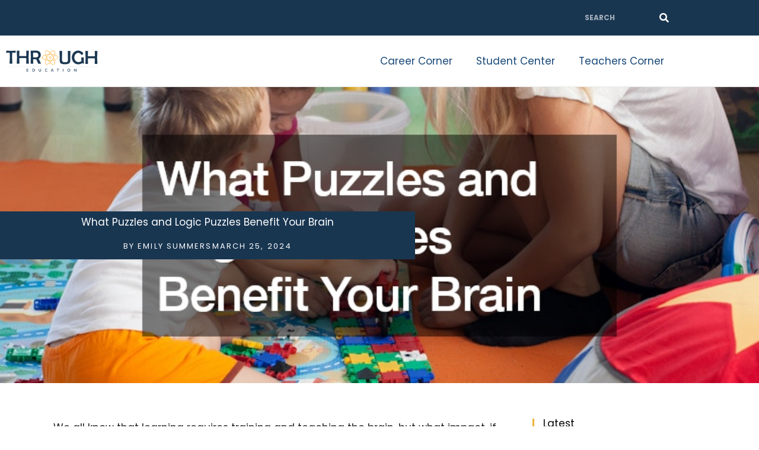

--- FILE ---
content_type: text/css
request_url: https://througheducation.com/wp-content/uploads/elementor/css/post-2584.css?ver=1768881011
body_size: 1276
content:
.elementor-2584 .elementor-element.elementor-element-19c277e:not(.elementor-motion-effects-element-type-background), .elementor-2584 .elementor-element.elementor-element-19c277e > .elementor-motion-effects-container > .elementor-motion-effects-layer{background-color:#20232E;}.elementor-2584 .elementor-element.elementor-element-19c277e{transition:background 0.3s, border 0.3s, border-radius 0.3s, box-shadow 0.3s;padding:50px 0px 50px 0px;}.elementor-2584 .elementor-element.elementor-element-19c277e > .elementor-background-overlay{transition:background 0.3s, border-radius 0.3s, opacity 0.3s;}.elementor-2584 .elementor-element.elementor-element-ea052b9:not(.elementor-motion-effects-element-type-background) > .elementor-widget-wrap, .elementor-2584 .elementor-element.elementor-element-ea052b9 > .elementor-widget-wrap > .elementor-motion-effects-container > .elementor-motion-effects-layer{background-color:#FFFFFF;}.elementor-2584 .elementor-element.elementor-element-ea052b9.elementor-column > .elementor-widget-wrap{justify-content:center;}.elementor-2584 .elementor-element.elementor-element-ea052b9 > .elementor-element-populated, .elementor-2584 .elementor-element.elementor-element-ea052b9 > .elementor-element-populated > .elementor-background-overlay, .elementor-2584 .elementor-element.elementor-element-ea052b9 > .elementor-background-slideshow{border-radius:3px 3px 3px 3px;}.elementor-2584 .elementor-element.elementor-element-ea052b9 > .elementor-element-populated{transition:background 0.3s, border 0.3s, border-radius 0.3s, box-shadow 0.3s;margin:0% 0% 5% 0%;--e-column-margin-right:0%;--e-column-margin-left:0%;}.elementor-2584 .elementor-element.elementor-element-ea052b9 > .elementor-element-populated > .elementor-background-overlay{transition:background 0.3s, border-radius 0.3s, opacity 0.3s;}.elementor-2584 .elementor-element.elementor-element-3103a4d > .elementor-widget-container{background-color:#FFFFFF;margin:0% 0% 0% 0%;padding:1% 1% 1% 1%;border-radius:3px 3px 3px 3px;}.elementor-2584 .elementor-element.elementor-element-4c7193f .elementor-heading-title{color:#ffffff;}.elementor-2584 .elementor-element.elementor-element-80959e1 .elementor-icon-list-items:not(.elementor-inline-items) .elementor-icon-list-item:not(:last-child){padding-block-end:calc(10px/2);}.elementor-2584 .elementor-element.elementor-element-80959e1 .elementor-icon-list-items:not(.elementor-inline-items) .elementor-icon-list-item:not(:first-child){margin-block-start:calc(10px/2);}.elementor-2584 .elementor-element.elementor-element-80959e1 .elementor-icon-list-items.elementor-inline-items .elementor-icon-list-item{margin-inline:calc(10px/2);}.elementor-2584 .elementor-element.elementor-element-80959e1 .elementor-icon-list-items.elementor-inline-items{margin-inline:calc(-10px/2);}.elementor-2584 .elementor-element.elementor-element-80959e1 .elementor-icon-list-items.elementor-inline-items .elementor-icon-list-item:after{inset-inline-end:calc(-10px/2);}.elementor-2584 .elementor-element.elementor-element-80959e1 .elementor-icon-list-icon i{color:#959595;transition:color 0.3s;}.elementor-2584 .elementor-element.elementor-element-80959e1 .elementor-icon-list-icon svg{fill:#959595;transition:fill 0.3s;}.elementor-2584 .elementor-element.elementor-element-80959e1{--e-icon-list-icon-size:14px;--icon-vertical-offset:0px;}.elementor-2584 .elementor-element.elementor-element-80959e1 .elementor-icon-list-text{color:rgb(149, 149, 149);transition:color 0.3s;}.elementor-2584 .elementor-element.elementor-element-6fc0bcd .elementor-heading-title{color:#ffffff;}.elementor-2584 .elementor-element.elementor-element-4dc359f .elementor-icon-list-items:not(.elementor-inline-items) .elementor-icon-list-item:not(:last-child){padding-block-end:calc(10px/2);}.elementor-2584 .elementor-element.elementor-element-4dc359f .elementor-icon-list-items:not(.elementor-inline-items) .elementor-icon-list-item:not(:first-child){margin-block-start:calc(10px/2);}.elementor-2584 .elementor-element.elementor-element-4dc359f .elementor-icon-list-items.elementor-inline-items .elementor-icon-list-item{margin-inline:calc(10px/2);}.elementor-2584 .elementor-element.elementor-element-4dc359f .elementor-icon-list-items.elementor-inline-items{margin-inline:calc(-10px/2);}.elementor-2584 .elementor-element.elementor-element-4dc359f .elementor-icon-list-items.elementor-inline-items .elementor-icon-list-item:after{inset-inline-end:calc(-10px/2);}.elementor-2584 .elementor-element.elementor-element-4dc359f .elementor-icon-list-icon i{color:#959595;transition:color 0.3s;}.elementor-2584 .elementor-element.elementor-element-4dc359f .elementor-icon-list-icon svg{fill:#959595;transition:fill 0.3s;}.elementor-2584 .elementor-element.elementor-element-4dc359f{--e-icon-list-icon-size:14px;--icon-vertical-offset:0px;}.elementor-2584 .elementor-element.elementor-element-4dc359f .elementor-icon-list-text{color:rgb(149, 149, 149);transition:color 0.3s;}.elementor-2584 .elementor-element.elementor-element-39f79c8 .elementor-heading-title{color:#ffffff;}.elementor-2584 .elementor-element.elementor-element-96b3a85{color:#959595;}.elementor-2584 .elementor-element.elementor-element-14ba5f3 .elementor-field-group{padding-right:calc( 10px/2 );padding-left:calc( 10px/2 );margin-bottom:10px;}.elementor-2584 .elementor-element.elementor-element-14ba5f3 .elementor-form-fields-wrapper{margin-left:calc( -10px/2 );margin-right:calc( -10px/2 );margin-bottom:-10px;}.elementor-2584 .elementor-element.elementor-element-14ba5f3 .elementor-field-group.recaptcha_v3-bottomleft, .elementor-2584 .elementor-element.elementor-element-14ba5f3 .elementor-field-group.recaptcha_v3-bottomright{margin-bottom:0;}body.rtl .elementor-2584 .elementor-element.elementor-element-14ba5f3 .elementor-labels-inline .elementor-field-group > label{padding-left:0px;}body:not(.rtl) .elementor-2584 .elementor-element.elementor-element-14ba5f3 .elementor-labels-inline .elementor-field-group > label{padding-right:0px;}body .elementor-2584 .elementor-element.elementor-element-14ba5f3 .elementor-labels-above .elementor-field-group > label{padding-bottom:0px;}.elementor-2584 .elementor-element.elementor-element-14ba5f3 .elementor-field-type-html{padding-bottom:0px;}.elementor-2584 .elementor-element.elementor-element-14ba5f3 .elementor-field-group .elementor-field:not(.elementor-select-wrapper){background-color:#ffffff;}.elementor-2584 .elementor-element.elementor-element-14ba5f3 .elementor-field-group .elementor-select-wrapper select{background-color:#ffffff;}.elementor-2584 .elementor-element.elementor-element-14ba5f3 .e-form__buttons__wrapper__button-next{background-color:var( --e-global-color-accent );color:#ffffff;}.elementor-2584 .elementor-element.elementor-element-14ba5f3 .elementor-button[type="submit"]{background-color:var( --e-global-color-accent );color:#ffffff;}.elementor-2584 .elementor-element.elementor-element-14ba5f3 .elementor-button[type="submit"] svg *{fill:#ffffff;}.elementor-2584 .elementor-element.elementor-element-14ba5f3 .e-form__buttons__wrapper__button-previous{color:#ffffff;}.elementor-2584 .elementor-element.elementor-element-14ba5f3 .e-form__buttons__wrapper__button-next:hover{background-color:var( --e-global-color-astglobalcolor0 );color:#ffffff;}.elementor-2584 .elementor-element.elementor-element-14ba5f3 .elementor-button[type="submit"]:hover{background-color:var( --e-global-color-astglobalcolor0 );color:#ffffff;}.elementor-2584 .elementor-element.elementor-element-14ba5f3 .elementor-button[type="submit"]:hover svg *{fill:#ffffff;}.elementor-2584 .elementor-element.elementor-element-14ba5f3 .e-form__buttons__wrapper__button-previous:hover{color:#ffffff;}.elementor-2584 .elementor-element.elementor-element-14ba5f3 .elementor-message.elementor-message-success{color:#FFFFFF;}.elementor-2584 .elementor-element.elementor-element-14ba5f3 .elementor-message.elementor-message-danger{color:#FFFFFF;}.elementor-2584 .elementor-element.elementor-element-14ba5f3 .elementor-message.elementor-help-inline{color:#FFFFFF;}.elementor-2584 .elementor-element.elementor-element-14ba5f3{--e-form-steps-indicators-spacing:20px;--e-form-steps-indicator-padding:30px;--e-form-steps-indicator-inactive-secondary-color:#ffffff;--e-form-steps-indicator-active-secondary-color:#ffffff;--e-form-steps-indicator-completed-secondary-color:#ffffff;--e-form-steps-divider-width:1px;--e-form-steps-divider-gap:10px;}.elementor-2584 .elementor-element.elementor-element-42488c2:not(.elementor-motion-effects-element-type-background), .elementor-2584 .elementor-element.elementor-element-42488c2 > .elementor-motion-effects-container > .elementor-motion-effects-layer{background-color:#1b1d26;}.elementor-2584 .elementor-element.elementor-element-42488c2{transition:background 0.3s, border 0.3s, border-radius 0.3s, box-shadow 0.3s;padding:10px 0px 10px 0px;}.elementor-2584 .elementor-element.elementor-element-42488c2 > .elementor-background-overlay{transition:background 0.3s, border-radius 0.3s, opacity 0.3s;}.elementor-2584 .elementor-element.elementor-element-a9b3609{text-align:center;font-size:14px;font-weight:400;line-height:28px;color:#ffffff;}@media(max-width:1024px) and (min-width:768px){.elementor-2584 .elementor-element.elementor-element-12735f0{width:25%;}.elementor-2584 .elementor-element.elementor-element-ea052b9{width:50%;}.elementor-2584 .elementor-element.elementor-element-d8df1af{width:25%;}}@media(max-width:1024px){.elementor-2584 .elementor-element.elementor-element-3103a4d > .elementor-widget-container{margin:0% 0% 0% 0%;padding:2% 2% 2% 2%;}}@media(max-width:767px){.elementor-2584 .elementor-element.elementor-element-3103a4d > .elementor-widget-container{margin:3% 3% 3% 3%;padding:3% 3% 3% 3%;}}

--- FILE ---
content_type: text/css
request_url: https://througheducation.com/wp-content/uploads/elementor/css/post-2551.css?ver=1768881011
body_size: 1167
content:
.elementor-2551 .elementor-element.elementor-element-c38fb9d > .elementor-container > .elementor-column > .elementor-widget-wrap{align-content:center;align-items:center;}.elementor-2551 .elementor-element.elementor-element-c38fb9d:not(.elementor-motion-effects-element-type-background), .elementor-2551 .elementor-element.elementor-element-c38fb9d > .elementor-motion-effects-container > .elementor-motion-effects-layer{background-color:#193651;}.elementor-2551 .elementor-element.elementor-element-c38fb9d{transition:background 0.3s, border 0.3s, border-radius 0.3s, box-shadow 0.3s;margin-top:0px;margin-bottom:0px;padding:10px 0px 10px 0px;}.elementor-2551 .elementor-element.elementor-element-c38fb9d > .elementor-background-overlay{transition:background 0.3s, border-radius 0.3s, opacity 0.3s;}.elementor-2551 .elementor-element.elementor-element-7ff7b58 .elementor-search-form__container{min-height:20px;}.elementor-2551 .elementor-element.elementor-element-7ff7b58 .elementor-search-form__submit{min-width:20px;--e-search-form-submit-text-color:#FFFFFF;background-color:#02010100;}body:not(.rtl) .elementor-2551 .elementor-element.elementor-element-7ff7b58 .elementor-search-form__icon{padding-left:calc(20px / 3);}body.rtl .elementor-2551 .elementor-element.elementor-element-7ff7b58 .elementor-search-form__icon{padding-right:calc(20px / 3);}.elementor-2551 .elementor-element.elementor-element-7ff7b58 .elementor-search-form__input, .elementor-2551 .elementor-element.elementor-element-7ff7b58.elementor-search-form--button-type-text .elementor-search-form__submit{padding-left:calc(20px / 3);padding-right:calc(20px / 3);}.elementor-2551 .elementor-element.elementor-element-7ff7b58 input[type="search"].elementor-search-form__input{font-size:12px;font-weight:bold;text-transform:uppercase;}.elementor-2551 .elementor-element.elementor-element-7ff7b58 .elementor-search-form__input,
					.elementor-2551 .elementor-element.elementor-element-7ff7b58 .elementor-search-form__icon,
					.elementor-2551 .elementor-element.elementor-element-7ff7b58 .elementor-lightbox .dialog-lightbox-close-button,
					.elementor-2551 .elementor-element.elementor-element-7ff7b58 .elementor-lightbox .dialog-lightbox-close-button:hover,
					.elementor-2551 .elementor-element.elementor-element-7ff7b58.elementor-search-form--skin-full_screen input[type="search"].elementor-search-form__input{color:#FFFFFF;fill:#FFFFFF;}.elementor-2551 .elementor-element.elementor-element-7ff7b58:not(.elementor-search-form--skin-full_screen) .elementor-search-form__container{background-color:#01010100;border-radius:3px;}.elementor-2551 .elementor-element.elementor-element-7ff7b58.elementor-search-form--skin-full_screen input[type="search"].elementor-search-form__input{background-color:#01010100;border-radius:3px;}.elementor-2551 .elementor-element.elementor-element-16cb496 > .elementor-container > .elementor-column > .elementor-widget-wrap{align-content:center;align-items:center;}.elementor-2551 .elementor-element.elementor-element-16cb496:not(.elementor-motion-effects-element-type-background), .elementor-2551 .elementor-element.elementor-element-16cb496 > .elementor-motion-effects-container > .elementor-motion-effects-layer{background-color:#ffffff;}.elementor-2551 .elementor-element.elementor-element-16cb496{border-style:solid;border-width:0px 0px 1px 0px;border-color:#e8e8e8;transition:background 0.3s, border 0.3s, border-radius 0.3s, box-shadow 0.3s;}.elementor-2551 .elementor-element.elementor-element-16cb496 > .elementor-background-overlay{transition:background 0.3s, border-radius 0.3s, opacity 0.3s;}.elementor-2551 .elementor-element.elementor-element-8b9a881{text-align:start;}.elementor-2551 .elementor-element.elementor-element-8b9a881 img{width:75%;}.elementor-2551 .elementor-element.elementor-element-0e01f9f > .elementor-element-populated{margin:0px 0px 0px 0px;--e-column-margin-right:0px;--e-column-margin-left:0px;padding:20px 0px 20px 0px;}.elementor-2551 .elementor-element.elementor-element-a432eda .elementor-menu-toggle{margin-right:auto;}.elementor-2551 .elementor-element.elementor-element-a432eda .elementor-nav-menu--main .elementor-item{color:var( --e-global-color-primary );fill:var( --e-global-color-primary );}.elementor-2551 .elementor-element.elementor-element-a432eda .elementor-nav-menu--main .elementor-item:hover,
					.elementor-2551 .elementor-element.elementor-element-a432eda .elementor-nav-menu--main .elementor-item.elementor-item-active,
					.elementor-2551 .elementor-element.elementor-element-a432eda .elementor-nav-menu--main .elementor-item.highlighted,
					.elementor-2551 .elementor-element.elementor-element-a432eda .elementor-nav-menu--main .elementor-item:focus{color:var( --e-global-color-accent );fill:var( --e-global-color-accent );}.elementor-2551 .elementor-element.elementor-element-a432eda .elementor-nav-menu--main .elementor-item.elementor-item-active{color:var( --e-global-color-accent );}.elementor-2551 .elementor-element.elementor-element-a432eda .elementor-nav-menu--dropdown a, .elementor-2551 .elementor-element.elementor-element-a432eda .elementor-menu-toggle{color:#7A7A7A;fill:#7A7A7A;}.elementor-2551 .elementor-element.elementor-element-a432eda .elementor-nav-menu--dropdown{background-color:#FFFFFF;}.elementor-2551 .elementor-element.elementor-element-a432eda .elementor-nav-menu--dropdown a:hover,
					.elementor-2551 .elementor-element.elementor-element-a432eda .elementor-nav-menu--dropdown a:focus,
					.elementor-2551 .elementor-element.elementor-element-a432eda .elementor-nav-menu--dropdown a.elementor-item-active,
					.elementor-2551 .elementor-element.elementor-element-a432eda .elementor-nav-menu--dropdown a.highlighted,
					.elementor-2551 .elementor-element.elementor-element-a432eda .elementor-menu-toggle:hover,
					.elementor-2551 .elementor-element.elementor-element-a432eda .elementor-menu-toggle:focus{color:#EEB13C;}.elementor-2551 .elementor-element.elementor-element-a432eda .elementor-nav-menu--dropdown a:hover,
					.elementor-2551 .elementor-element.elementor-element-a432eda .elementor-nav-menu--dropdown a:focus,
					.elementor-2551 .elementor-element.elementor-element-a432eda .elementor-nav-menu--dropdown a.elementor-item-active,
					.elementor-2551 .elementor-element.elementor-element-a432eda .elementor-nav-menu--dropdown a.highlighted{background-color:#FFFFFF;}.elementor-2551 .elementor-element.elementor-element-a432eda .elementor-nav-menu--dropdown a.elementor-item-active{color:#EEB13C;background-color:#FFFFFF;}@media(max-width:1024px){.elementor-2551 .elementor-element.elementor-element-c38fb9d{padding:10px 10px 10px 10px;}.elementor-2551 .elementor-element.elementor-element-16cb496{padding:10px 10px 10px 10px;}.elementor-2551 .elementor-element.elementor-element-8b9a881{text-align:start;}.elementor-2551 .elementor-element.elementor-element-8b9a881 img{width:100%;}.elementor-2551 .elementor-element.elementor-element-a432eda > .elementor-widget-container{padding:0px 0px 0px 11px;}.elementor-2551 .elementor-element.elementor-element-a432eda .elementor-nav-menu--dropdown a{padding-left:35px;padding-right:35px;}.elementor-2551 .elementor-element.elementor-element-a432eda .elementor-nav-menu--main > .elementor-nav-menu > li > .elementor-nav-menu--dropdown, .elementor-2551 .elementor-element.elementor-element-a432eda .elementor-nav-menu__container.elementor-nav-menu--dropdown{margin-top:60px !important;}.elementor-2551 .elementor-element.elementor-element-a432eda{--nav-menu-icon-size:30px;}}@media(max-width:767px){.elementor-2551 .elementor-element.elementor-element-c38fb9d{padding:5px 5px 0px 5px;}.elementor-2551 .elementor-element.elementor-element-81c9120 > .elementor-element-populated{padding:10px 10px 10px 10px;}.elementor-2551 .elementor-element.elementor-element-16cb496{padding:0px 10px 0px 10px;}.elementor-2551 .elementor-element.elementor-element-c6c65ab{width:80%;}.elementor-2551 .elementor-element.elementor-element-8b9a881{text-align:start;}.elementor-2551 .elementor-element.elementor-element-0e01f9f{width:20%;}.elementor-2551 .elementor-element.elementor-element-a432eda .elementor-nav-menu--dropdown a{padding-left:35px;padding-right:35px;}.elementor-2551 .elementor-element.elementor-element-a432eda{--nav-menu-icon-size:25px;}}@media(min-width:768px){.elementor-2551 .elementor-element.elementor-element-81c9120{width:85%;}.elementor-2551 .elementor-element.elementor-element-6e449fb{width:15%;}.elementor-2551 .elementor-element.elementor-element-c6c65ab{width:20%;}.elementor-2551 .elementor-element.elementor-element-0e01f9f{width:80%;}}@media(max-width:1024px) and (min-width:768px){.elementor-2551 .elementor-element.elementor-element-81c9120{width:100%;}.elementor-2551 .elementor-element.elementor-element-6e449fb{width:100%;}.elementor-2551 .elementor-element.elementor-element-c6c65ab{width:90%;}.elementor-2551 .elementor-element.elementor-element-0e01f9f{width:10%;}}

--- FILE ---
content_type: text/css
request_url: https://througheducation.com/wp-content/uploads/elementor/css/post-2610.css?ver=1768881100
body_size: 1632
content:
.elementor-2610 .elementor-element.elementor-element-5948916a > .elementor-background-overlay{background-color:#00000087;opacity:0.9;transition:background 0.3s, border-radius 0.3s, opacity 0.3s;}.elementor-2610 .elementor-element.elementor-element-5948916a > .elementor-container{max-width:700px;min-height:500px;}.elementor-2610 .elementor-element.elementor-element-5948916a:not(.elementor-motion-effects-element-type-background), .elementor-2610 .elementor-element.elementor-element-5948916a > .elementor-motion-effects-container > .elementor-motion-effects-layer{background-position:center center;background-size:cover;}.elementor-2610 .elementor-element.elementor-element-5948916a{transition:background 0.3s, border 0.3s, border-radius 0.3s, box-shadow 0.3s;}.elementor-2610 .elementor-element.elementor-element-4b5480e3:not(.elementor-motion-effects-element-type-background) > .elementor-widget-wrap, .elementor-2610 .elementor-element.elementor-element-4b5480e3 > .elementor-widget-wrap > .elementor-motion-effects-container > .elementor-motion-effects-layer{background-color:#193651;}.elementor-2610 .elementor-element.elementor-element-4b5480e3 > .elementor-element-populated{transition:background 0.3s, border 0.3s, border-radius 0.3s, box-shadow 0.3s;}.elementor-2610 .elementor-element.elementor-element-4b5480e3 > .elementor-element-populated > .elementor-background-overlay{transition:background 0.3s, border-radius 0.3s, opacity 0.3s;}.elementor-2610 .elementor-element.elementor-element-49c792fb{text-align:center;}.elementor-2610 .elementor-element.elementor-element-49c792fb .elementor-heading-title{color:#ffffff;}.elementor-2610 .elementor-element.elementor-element-20369c45 .elementor-icon-list-icon i{color:#ffffff;font-size:14px;}.elementor-2610 .elementor-element.elementor-element-20369c45 .elementor-icon-list-icon svg{fill:#ffffff;--e-icon-list-icon-size:14px;}.elementor-2610 .elementor-element.elementor-element-20369c45 .elementor-icon-list-icon{width:14px;}.elementor-2610 .elementor-element.elementor-element-20369c45 .elementor-icon-list-text, .elementor-2610 .elementor-element.elementor-element-20369c45 .elementor-icon-list-text a{color:#ffffff;}.elementor-2610 .elementor-element.elementor-element-20369c45 .elementor-icon-list-item{font-size:13px;font-weight:normal;text-transform:uppercase;letter-spacing:2.1px;}.elementor-2610 .elementor-element.elementor-element-74409d18 > .elementor-container{max-width:1200px;}.elementor-2610 .elementor-element.elementor-element-74409d18{padding:50px 0px 0px 0px;}.elementor-2610 .elementor-element.elementor-element-1f607d52 > .elementor-widget-container{margin:20px 0px 0px 0px;}.elementor-2610 .elementor-element.elementor-element-1f607d52{--grid-side-margin:10px;--grid-column-gap:10px;--grid-row-gap:10px;--grid-bottom-margin:10px;}.elementor-2610 .elementor-element.elementor-element-40b87484 > .elementor-element-populated{padding:10px 25px 10px 10px;}.elementor-2610 .elementor-element.elementor-element-78a43d5d{color:var( --e-global-color-text );}.elementor-2610 .elementor-element.elementor-element-7f9eddd > .elementor-widget-container{margin:0px 0px 0px 0px;padding:0px 0px 0px 15px;border-style:solid;border-width:0px 0px 0px 3px;border-color:#eeb13c;}.elementor-2610 .elementor-element.elementor-element-7f9eddd .elementor-heading-title{font-family:"Open Sans", Sans-serif;font-size:25px;font-weight:700;text-transform:uppercase;line-height:24px;color:#000000;}.elementor-2610 .elementor-element.elementor-element-d2d912d > .elementor-element-populated{padding:10px 10px 10px 25px;}.elementor-2610 .elementor-element.elementor-element-21eff2c > .elementor-widget-container{padding:0px 0px 0px 15px;border-style:solid;border-width:0px 0px 0px 3px;border-color:#eeb13c;}.elementor-2610 .elementor-element.elementor-element-21eff2c .elementor-heading-title{color:#000000;}.elementor-2610 .elementor-element.elementor-element-a6df6ba{--grid-row-gap:35px;--grid-column-gap:30px;}.elementor-2610 .elementor-element.elementor-element-a6df6ba .elementor-posts-container .elementor-post__thumbnail{padding-bottom:calc( 1 * 100% );}.elementor-2610 .elementor-element.elementor-element-a6df6ba:after{content:"1";}.elementor-2610 .elementor-element.elementor-element-a6df6ba .elementor-post__thumbnail__link{width:38%;}.elementor-2610 .elementor-element.elementor-element-a6df6ba .elementor-post__meta-data span + span:before{content:"•";}.elementor-2610 .elementor-element.elementor-element-a6df6ba.elementor-posts--thumbnail-left .elementor-post__thumbnail__link{margin-right:10px;}.elementor-2610 .elementor-element.elementor-element-a6df6ba.elementor-posts--thumbnail-right .elementor-post__thumbnail__link{margin-left:10px;}.elementor-2610 .elementor-element.elementor-element-a6df6ba.elementor-posts--thumbnail-top .elementor-post__thumbnail__link{margin-bottom:10px;}.elementor-2610 .elementor-element.elementor-element-a6df6ba .elementor-post__title, .elementor-2610 .elementor-element.elementor-element-a6df6ba .elementor-post__title a{color:#193651;font-size:14px;font-weight:600;line-height:1.2em;}.elementor-2610 .elementor-element.elementor-element-a6df6ba .elementor-post__title{margin-bottom:10px;}.elementor-2610 .elementor-element.elementor-element-a6df6ba .elementor-post__meta-data{margin-bottom:5px;}.elementor-2610 .elementor-element.elementor-element-a6df6ba .elementor-post__read-more{color:#193651;}.elementor-2610 .elementor-element.elementor-element-a6df6ba a.elementor-post__read-more{font-family:"Open Sans", Sans-serif;font-size:12px;font-weight:600;text-transform:uppercase;}.elementor-2610 .elementor-element.elementor-element-f46c526{--grid-row-gap:35px;--grid-column-gap:30px;}.elementor-2610 .elementor-element.elementor-element-f46c526 .elementor-posts-container .elementor-post__thumbnail{padding-bottom:calc( 1 * 100% );}.elementor-2610 .elementor-element.elementor-element-f46c526:after{content:"1";}.elementor-2610 .elementor-element.elementor-element-f46c526 .elementor-post__thumbnail__link{width:38%;}.elementor-2610 .elementor-element.elementor-element-f46c526 .elementor-post__meta-data span + span:before{content:"•";}.elementor-2610 .elementor-element.elementor-element-f46c526.elementor-posts--thumbnail-left .elementor-post__thumbnail__link{margin-right:10px;}.elementor-2610 .elementor-element.elementor-element-f46c526.elementor-posts--thumbnail-right .elementor-post__thumbnail__link{margin-left:10px;}.elementor-2610 .elementor-element.elementor-element-f46c526.elementor-posts--thumbnail-top .elementor-post__thumbnail__link{margin-bottom:10px;}.elementor-2610 .elementor-element.elementor-element-f46c526 .elementor-post__title, .elementor-2610 .elementor-element.elementor-element-f46c526 .elementor-post__title a{color:#193651;font-size:14px;font-weight:600;line-height:1.2em;}.elementor-2610 .elementor-element.elementor-element-f46c526 .elementor-post__title{margin-bottom:10px;}.elementor-2610 .elementor-element.elementor-element-f46c526 .elementor-post__meta-data{margin-bottom:5px;}.elementor-2610 .elementor-element.elementor-element-f46c526 .elementor-post__read-more{color:#193651;}.elementor-2610 .elementor-element.elementor-element-f46c526 a.elementor-post__read-more{font-family:"Open Sans", Sans-serif;font-size:12px;font-weight:600;text-transform:uppercase;}.elementor-2610 .elementor-element.elementor-element-bc37f3e > .elementor-widget-container{margin:30px 0px 0px 0px;padding:0px 0px 0px 15px;border-style:solid;border-width:0px 0px 0px 3px;border-color:#eeb13c;}.elementor-2610 .elementor-element.elementor-element-bc37f3e .elementor-heading-title{color:#000000;}.elementor-2610 .elementor-element.elementor-element-c23d43a{--grid-row-gap:35px;--grid-column-gap:30px;}.elementor-2610 .elementor-element.elementor-element-c23d43a .elementor-posts-container .elementor-post__thumbnail{padding-bottom:calc( 1 * 100% );}.elementor-2610 .elementor-element.elementor-element-c23d43a:after{content:"1";}.elementor-2610 .elementor-element.elementor-element-c23d43a .elementor-post__thumbnail__link{width:38%;}.elementor-2610 .elementor-element.elementor-element-c23d43a .elementor-post__meta-data span + span:before{content:"•";}.elementor-2610 .elementor-element.elementor-element-c23d43a.elementor-posts--thumbnail-left .elementor-post__thumbnail__link{margin-right:10px;}.elementor-2610 .elementor-element.elementor-element-c23d43a.elementor-posts--thumbnail-right .elementor-post__thumbnail__link{margin-left:10px;}.elementor-2610 .elementor-element.elementor-element-c23d43a.elementor-posts--thumbnail-top .elementor-post__thumbnail__link{margin-bottom:10px;}.elementor-2610 .elementor-element.elementor-element-c23d43a .elementor-post__title, .elementor-2610 .elementor-element.elementor-element-c23d43a .elementor-post__title a{color:#193651;font-size:14px;font-weight:600;line-height:1.2em;}.elementor-2610 .elementor-element.elementor-element-c23d43a .elementor-post__title{margin-bottom:10px;}.elementor-2610 .elementor-element.elementor-element-c23d43a .elementor-post__meta-data{margin-bottom:5px;}.elementor-2610 .elementor-element.elementor-element-c23d43a .elementor-post__read-more{color:#193651;}.elementor-2610 .elementor-element.elementor-element-c23d43a a.elementor-post__read-more{font-family:"Open Sans", Sans-serif;font-size:12px;font-weight:600;text-transform:uppercase;}.elementor-2610 .elementor-element.elementor-element-ba56a2e{--grid-row-gap:35px;--grid-column-gap:30px;}.elementor-2610 .elementor-element.elementor-element-ba56a2e .elementor-posts-container .elementor-post__thumbnail{padding-bottom:calc( 1 * 100% );}.elementor-2610 .elementor-element.elementor-element-ba56a2e:after{content:"1";}.elementor-2610 .elementor-element.elementor-element-ba56a2e .elementor-post__thumbnail__link{width:38%;}.elementor-2610 .elementor-element.elementor-element-ba56a2e .elementor-post__meta-data span + span:before{content:"•";}.elementor-2610 .elementor-element.elementor-element-ba56a2e.elementor-posts--thumbnail-left .elementor-post__thumbnail__link{margin-right:10px;}.elementor-2610 .elementor-element.elementor-element-ba56a2e.elementor-posts--thumbnail-right .elementor-post__thumbnail__link{margin-left:10px;}.elementor-2610 .elementor-element.elementor-element-ba56a2e.elementor-posts--thumbnail-top .elementor-post__thumbnail__link{margin-bottom:10px;}.elementor-2610 .elementor-element.elementor-element-ba56a2e .elementor-post__title, .elementor-2610 .elementor-element.elementor-element-ba56a2e .elementor-post__title a{color:#193651;font-size:14px;font-weight:600;line-height:1.2em;}.elementor-2610 .elementor-element.elementor-element-ba56a2e .elementor-post__title{margin-bottom:10px;}.elementor-2610 .elementor-element.elementor-element-ba56a2e .elementor-post__meta-data{margin-bottom:5px;}.elementor-2610 .elementor-element.elementor-element-ba56a2e .elementor-post__read-more{color:#193651;}.elementor-2610 .elementor-element.elementor-element-ba56a2e a.elementor-post__read-more{font-family:"Open Sans", Sans-serif;font-size:12px;font-weight:600;text-transform:uppercase;}.elementor-2610 .elementor-element.elementor-element-395938b1 > .elementor-container{max-width:1200px;}.elementor-2610 .elementor-element.elementor-element-395938b1{margin-top:0px;margin-bottom:50px;}.elementor-2610 .elementor-element.elementor-element-28948d31 span.post-navigation__prev--label{color:#193651;}.elementor-2610 .elementor-element.elementor-element-28948d31 span.post-navigation__next--label{color:#193651;}.elementor-2610 .elementor-element.elementor-element-28948d31 span.post-navigation__prev--title, .elementor-2610 .elementor-element.elementor-element-28948d31 span.post-navigation__next--title{color:#193651;font-size:16px;font-weight:600;}body.elementor-page-2610:not(.elementor-motion-effects-element-type-background), body.elementor-page-2610 > .elementor-motion-effects-container > .elementor-motion-effects-layer{background-color:#ffffff;}@media(max-width:1024px){.elementor-2610 .elementor-element.elementor-element-20369c45 .elementor-icon-list-items:not(.elementor-inline-items) .elementor-icon-list-item:not(:last-child){padding-bottom:calc(50px/2);}.elementor-2610 .elementor-element.elementor-element-20369c45 .elementor-icon-list-items:not(.elementor-inline-items) .elementor-icon-list-item:not(:first-child){margin-top:calc(50px/2);}.elementor-2610 .elementor-element.elementor-element-20369c45 .elementor-icon-list-items.elementor-inline-items .elementor-icon-list-item{margin-right:calc(50px/2);margin-left:calc(50px/2);}.elementor-2610 .elementor-element.elementor-element-20369c45 .elementor-icon-list-items.elementor-inline-items{margin-right:calc(-50px/2);margin-left:calc(-50px/2);}body.rtl .elementor-2610 .elementor-element.elementor-element-20369c45 .elementor-icon-list-items.elementor-inline-items .elementor-icon-list-item:after{left:calc(-50px/2);}body:not(.rtl) .elementor-2610 .elementor-element.elementor-element-20369c45 .elementor-icon-list-items.elementor-inline-items .elementor-icon-list-item:after{right:calc(-50px/2);}.elementor-2610 .elementor-element.elementor-element-74409d18{padding:10px 10px 10px 10px;} .elementor-2610 .elementor-element.elementor-element-1f607d52{--grid-side-margin:10px;--grid-column-gap:10px;--grid-row-gap:10px;--grid-bottom-margin:10px;}.elementor-2610 .elementor-element.elementor-element-40b87484 > .elementor-element-populated{padding:10px 10px 10px 10px;}.elementor-2610 .elementor-element.elementor-element-d2d912d > .elementor-element-populated{padding:10px 10px 10px 10px;}}@media(max-width:767px){.elementor-2610 .elementor-element.elementor-element-5948916a > .elementor-container{min-height:300px;}.elementor-2610 .elementor-element.elementor-element-5948916a{padding:10px 10px 10px 10px;}.elementor-2610 .elementor-element.elementor-element-74409d18{padding:10px 10px 10px 10px;}.elementor-2610 .elementor-element.elementor-element-27738aff > .elementor-element-populated{padding:10px 10px 10px 10px;} .elementor-2610 .elementor-element.elementor-element-1f607d52{--grid-side-margin:10px;--grid-column-gap:10px;--grid-row-gap:10px;--grid-bottom-margin:10px;}.elementor-2610 .elementor-element.elementor-element-40b87484 > .elementor-element-populated{padding:10px 10px 10px 10px;}.elementor-2610 .elementor-element.elementor-element-7f9eddd{text-align:start;}.elementor-2610 .elementor-element.elementor-element-d2d912d > .elementor-element-populated{padding:10px 10px 10px 10px;}.elementor-2610 .elementor-element.elementor-element-21eff2c{text-align:start;}.elementor-2610 .elementor-element.elementor-element-a6df6ba .elementor-posts-container .elementor-post__thumbnail{padding-bottom:calc( 1.15 * 100% );}.elementor-2610 .elementor-element.elementor-element-a6df6ba:after{content:"1.15";}.elementor-2610 .elementor-element.elementor-element-a6df6ba .elementor-post__thumbnail__link{width:35%;}.elementor-2610 .elementor-element.elementor-element-f46c526 .elementor-posts-container .elementor-post__thumbnail{padding-bottom:calc( 1.15 * 100% );}.elementor-2610 .elementor-element.elementor-element-f46c526:after{content:"1.15";}.elementor-2610 .elementor-element.elementor-element-f46c526 .elementor-post__thumbnail__link{width:35%;}.elementor-2610 .elementor-element.elementor-element-bc37f3e{text-align:start;}.elementor-2610 .elementor-element.elementor-element-c23d43a .elementor-posts-container .elementor-post__thumbnail{padding-bottom:calc( 1.1 * 100% );}.elementor-2610 .elementor-element.elementor-element-c23d43a:after{content:"1.1";}.elementor-2610 .elementor-element.elementor-element-c23d43a .elementor-post__thumbnail__link{width:35%;}.elementor-2610 .elementor-element.elementor-element-ba56a2e .elementor-posts-container .elementor-post__thumbnail{padding-bottom:calc( 1.1 * 100% );}.elementor-2610 .elementor-element.elementor-element-ba56a2e:after{content:"1.1";}.elementor-2610 .elementor-element.elementor-element-ba56a2e .elementor-post__thumbnail__link{width:35%;}}@media(min-width:768px){.elementor-2610 .elementor-element.elementor-element-27738aff{width:6.647%;}.elementor-2610 .elementor-element.elementor-element-40b87484{width:66.071%;}.elementor-2610 .elementor-element.elementor-element-d2d912d{width:26.946%;}}@media(max-width:1024px) and (min-width:768px){.elementor-2610 .elementor-element.elementor-element-27738aff{width:10%;}.elementor-2610 .elementor-element.elementor-element-40b87484{width:90%;}.elementor-2610 .elementor-element.elementor-element-d2d912d{width:100%;}}